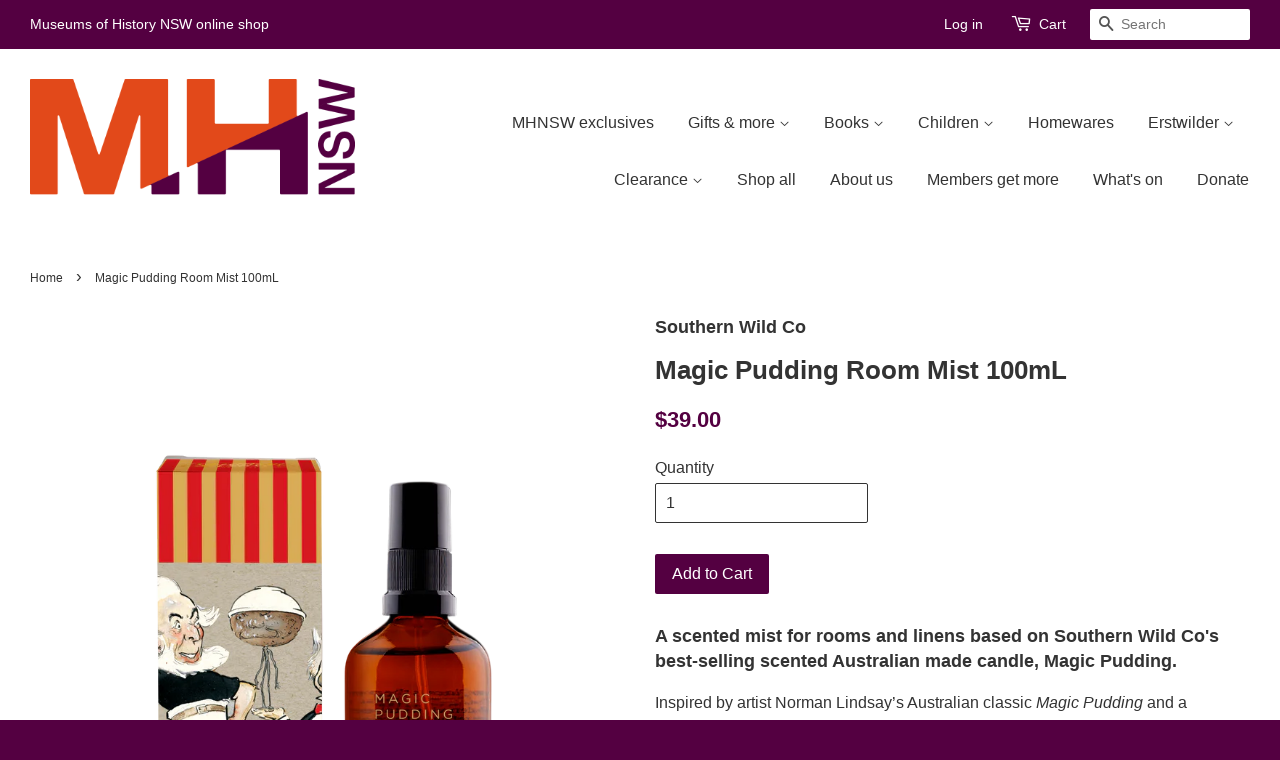

--- FILE ---
content_type: text/html; charset=utf-8
request_url: https://shop.mhnsw.au/products/magic-pudding-room-mist-100ml
body_size: 16028
content:
<!doctype html>
<!--[if lt IE 7]><html class="no-js lt-ie9 lt-ie8 lt-ie7" lang="en"> <![endif]-->
<!--[if IE 7]><html class="no-js lt-ie9 lt-ie8" lang="en"> <![endif]-->
<!--[if IE 8]><html class="no-js lt-ie9" lang="en"> <![endif]-->
<!--[if IE 9 ]><html class="ie9 no-js"> <![endif]-->
<!--[if (gt IE 9)|!(IE)]><!--> <html class="no-js"> <!--<![endif]-->
<head>
  <meta name="google-site-verification" content="e8RFgqRsXs47AZPRWEQkoc6AfCtMhF9p54qxGF0NxQo" />

  <!-- Basic page needs ================================================== -->
  <meta charset="utf-8">
  <meta http-equiv="X-UA-Compatible" content="IE=edge,chrome=1">

  
  <link rel="shortcut icon" href="//shop.mhnsw.au/cdn/shop/t/3/assets/favicon.png?v=117344758182152745121669070589" type="image/png" />
  

  <!-- Title and description ================================================== -->
  <title>
  Magic Pudding Room Mist 100mL &ndash; Museums of History NSW
  </title>

  
  <meta name="description" content="A scented mist for rooms and linens based on Southern Wild Co&#39;s best-selling scented Australian made candle, Magic Pudding. Inspired by artist Norman Lindsay’s Australian classic Magic Pudding and a celebration of the comforting fragrance of the heart of the home – the kitchen! Magic Pudding room mist is reminiscent of">
  

  <!-- Social meta ================================================== -->
  

  <meta property="og:type" content="product">
  <meta property="og:title" content="Magic Pudding Room Mist 100mL">
  <meta property="og:url" content="https://shop.mhnsw.au/products/magic-pudding-room-mist-100ml">
  
  <meta property="og:image" content="http://shop.mhnsw.au/cdn/shop/products/Southern_Wild_Co_Magic_Pudding_Room_Mist_100mL_grande.jpg?v=1758606663">
  <meta property="og:image:secure_url" content="https://shop.mhnsw.au/cdn/shop/products/Southern_Wild_Co_Magic_Pudding_Room_Mist_100mL_grande.jpg?v=1758606663">
  
  <meta property="og:image" content="http://shop.mhnsw.au/cdn/shop/products/Southern-wild-co-magic-pudding-room-mist_100mL_grande.png?v=1664434175">
  <meta property="og:image:secure_url" content="https://shop.mhnsw.au/cdn/shop/products/Southern-wild-co-magic-pudding-room-mist_100mL_grande.png?v=1664434175">
  
  <meta property="og:image" content="http://shop.mhnsw.au/cdn/shop/products/Magic-pudding-room-mist-4_grande.png?v=1664434179">
  <meta property="og:image:secure_url" content="https://shop.mhnsw.au/cdn/shop/products/Magic-pudding-room-mist-4_grande.png?v=1664434179">
  
  <meta property="og:price:amount" content="39.00">
  <meta property="og:price:currency" content="AUD">


  <meta property="og:description" content="A scented mist for rooms and linens based on Southern Wild Co&#39;s best-selling scented Australian made candle, Magic Pudding. Inspired by artist Norman Lindsay’s Australian classic Magic Pudding and a celebration of the comforting fragrance of the heart of the home – the kitchen! Magic Pudding room mist is reminiscent of">

<meta property="og:site_name" content="Museums of History NSW">



<meta name="twitter:card" content="summary">




  <meta name="twitter:title" content="Magic Pudding Room Mist 100mL">
  <meta name="twitter:description" content="A scented mist for rooms and linens based on Southern Wild Co&#39;s best-selling scented Australian made candle, Magic Pudding. Inspired by artist Norman Lindsay’s Australian classic Magic Pudding and a celebration of the comforting fragrance of the heart of the home – the kitchen! Magic Pudding room mist is reminiscent of warm">
  <meta name="twitter:image" content="https://shop.mhnsw.au/cdn/shop/products/Southern_Wild_Co_Magic_Pudding_Room_Mist_100mL_medium.jpg?v=1758606663">
  <meta name="twitter:image:width" content="240">
  <meta name="twitter:image:height" content="240">



  <!-- Helpers ================================================== -->
  <link rel="canonical" href="https://shop.mhnsw.au/products/magic-pudding-room-mist-100ml">
  <meta name="viewport" content="width=device-width,initial-scale=1">
  <meta name="theme-color" content="#540041">

  <!-- CSS ================================================== -->
  <link href="//shop.mhnsw.au/cdn/shop/t/3/assets/timber.scss.css?v=16999673082734542591750836181" rel="stylesheet" type="text/css" media="all" />
  <link href="//shop.mhnsw.au/cdn/shop/t/3/assets/theme.scss.css?v=177967353799141955461750836182" rel="stylesheet" type="text/css" media="all" />

  




  <!-- Header hook for plugins ================================================== -->
  <script>window.performance && window.performance.mark && window.performance.mark('shopify.content_for_header.start');</script><meta name="facebook-domain-verification" content="971rupt6d3pjegox8pwpbkgoxj3f4c">
<meta id="shopify-digital-wallet" name="shopify-digital-wallet" content="/9556464/digital_wallets/dialog">
<link rel="alternate" type="application/json+oembed" href="https://shop.mhnsw.au/products/magic-pudding-room-mist-100ml.oembed">
<script async="async" src="/checkouts/internal/preloads.js?locale=en-AU"></script>
<script id="shopify-features" type="application/json">{"accessToken":"61e7945b7af8b6981d26d19d96bce0a4","betas":["rich-media-storefront-analytics"],"domain":"shop.mhnsw.au","predictiveSearch":true,"shopId":9556464,"locale":"en"}</script>
<script>var Shopify = Shopify || {};
Shopify.shop = "sydney-living-museums.myshopify.com";
Shopify.locale = "en";
Shopify.currency = {"active":"AUD","rate":"1.0"};
Shopify.country = "AU";
Shopify.theme = {"name":"Minimal","id":64578947,"schema_name":null,"schema_version":null,"theme_store_id":380,"role":"main"};
Shopify.theme.handle = "null";
Shopify.theme.style = {"id":null,"handle":null};
Shopify.cdnHost = "shop.mhnsw.au/cdn";
Shopify.routes = Shopify.routes || {};
Shopify.routes.root = "/";</script>
<script type="module">!function(o){(o.Shopify=o.Shopify||{}).modules=!0}(window);</script>
<script>!function(o){function n(){var o=[];function n(){o.push(Array.prototype.slice.apply(arguments))}return n.q=o,n}var t=o.Shopify=o.Shopify||{};t.loadFeatures=n(),t.autoloadFeatures=n()}(window);</script>
<script id="shop-js-analytics" type="application/json">{"pageType":"product"}</script>
<script defer="defer" async type="module" src="//shop.mhnsw.au/cdn/shopifycloud/shop-js/modules/v2/client.init-shop-cart-sync_BT-GjEfc.en.esm.js"></script>
<script defer="defer" async type="module" src="//shop.mhnsw.au/cdn/shopifycloud/shop-js/modules/v2/chunk.common_D58fp_Oc.esm.js"></script>
<script defer="defer" async type="module" src="//shop.mhnsw.au/cdn/shopifycloud/shop-js/modules/v2/chunk.modal_xMitdFEc.esm.js"></script>
<script type="module">
  await import("//shop.mhnsw.au/cdn/shopifycloud/shop-js/modules/v2/client.init-shop-cart-sync_BT-GjEfc.en.esm.js");
await import("//shop.mhnsw.au/cdn/shopifycloud/shop-js/modules/v2/chunk.common_D58fp_Oc.esm.js");
await import("//shop.mhnsw.au/cdn/shopifycloud/shop-js/modules/v2/chunk.modal_xMitdFEc.esm.js");

  window.Shopify.SignInWithShop?.initShopCartSync?.({"fedCMEnabled":true,"windoidEnabled":true});

</script>
<script id="__st">var __st={"a":9556464,"offset":39600,"reqid":"984e747f-0e57-4461-8a02-e522933e5ec8-1769104412","pageurl":"shop.mhnsw.au\/products\/magic-pudding-room-mist-100ml","u":"adb0f83c1977","p":"product","rtyp":"product","rid":7008773865553};</script>
<script>window.ShopifyPaypalV4VisibilityTracking = true;</script>
<script id="captcha-bootstrap">!function(){'use strict';const t='contact',e='account',n='new_comment',o=[[t,t],['blogs',n],['comments',n],[t,'customer']],c=[[e,'customer_login'],[e,'guest_login'],[e,'recover_customer_password'],[e,'create_customer']],r=t=>t.map((([t,e])=>`form[action*='/${t}']:not([data-nocaptcha='true']) input[name='form_type'][value='${e}']`)).join(','),a=t=>()=>t?[...document.querySelectorAll(t)].map((t=>t.form)):[];function s(){const t=[...o],e=r(t);return a(e)}const i='password',u='form_key',d=['recaptcha-v3-token','g-recaptcha-response','h-captcha-response',i],f=()=>{try{return window.sessionStorage}catch{return}},m='__shopify_v',_=t=>t.elements[u];function p(t,e,n=!1){try{const o=window.sessionStorage,c=JSON.parse(o.getItem(e)),{data:r}=function(t){const{data:e,action:n}=t;return t[m]||n?{data:e,action:n}:{data:t,action:n}}(c);for(const[e,n]of Object.entries(r))t.elements[e]&&(t.elements[e].value=n);n&&o.removeItem(e)}catch(o){console.error('form repopulation failed',{error:o})}}const l='form_type',E='cptcha';function T(t){t.dataset[E]=!0}const w=window,h=w.document,L='Shopify',v='ce_forms',y='captcha';let A=!1;((t,e)=>{const n=(g='f06e6c50-85a8-45c8-87d0-21a2b65856fe',I='https://cdn.shopify.com/shopifycloud/storefront-forms-hcaptcha/ce_storefront_forms_captcha_hcaptcha.v1.5.2.iife.js',D={infoText:'Protected by hCaptcha',privacyText:'Privacy',termsText:'Terms'},(t,e,n)=>{const o=w[L][v],c=o.bindForm;if(c)return c(t,g,e,D).then(n);var r;o.q.push([[t,g,e,D],n]),r=I,A||(h.body.append(Object.assign(h.createElement('script'),{id:'captcha-provider',async:!0,src:r})),A=!0)});var g,I,D;w[L]=w[L]||{},w[L][v]=w[L][v]||{},w[L][v].q=[],w[L][y]=w[L][y]||{},w[L][y].protect=function(t,e){n(t,void 0,e),T(t)},Object.freeze(w[L][y]),function(t,e,n,w,h,L){const[v,y,A,g]=function(t,e,n){const i=e?o:[],u=t?c:[],d=[...i,...u],f=r(d),m=r(i),_=r(d.filter((([t,e])=>n.includes(e))));return[a(f),a(m),a(_),s()]}(w,h,L),I=t=>{const e=t.target;return e instanceof HTMLFormElement?e:e&&e.form},D=t=>v().includes(t);t.addEventListener('submit',(t=>{const e=I(t);if(!e)return;const n=D(e)&&!e.dataset.hcaptchaBound&&!e.dataset.recaptchaBound,o=_(e),c=g().includes(e)&&(!o||!o.value);(n||c)&&t.preventDefault(),c&&!n&&(function(t){try{if(!f())return;!function(t){const e=f();if(!e)return;const n=_(t);if(!n)return;const o=n.value;o&&e.removeItem(o)}(t);const e=Array.from(Array(32),(()=>Math.random().toString(36)[2])).join('');!function(t,e){_(t)||t.append(Object.assign(document.createElement('input'),{type:'hidden',name:u})),t.elements[u].value=e}(t,e),function(t,e){const n=f();if(!n)return;const o=[...t.querySelectorAll(`input[type='${i}']`)].map((({name:t})=>t)),c=[...d,...o],r={};for(const[a,s]of new FormData(t).entries())c.includes(a)||(r[a]=s);n.setItem(e,JSON.stringify({[m]:1,action:t.action,data:r}))}(t,e)}catch(e){console.error('failed to persist form',e)}}(e),e.submit())}));const S=(t,e)=>{t&&!t.dataset[E]&&(n(t,e.some((e=>e===t))),T(t))};for(const o of['focusin','change'])t.addEventListener(o,(t=>{const e=I(t);D(e)&&S(e,y())}));const B=e.get('form_key'),M=e.get(l),P=B&&M;t.addEventListener('DOMContentLoaded',(()=>{const t=y();if(P)for(const e of t)e.elements[l].value===M&&p(e,B);[...new Set([...A(),...v().filter((t=>'true'===t.dataset.shopifyCaptcha))])].forEach((e=>S(e,t)))}))}(h,new URLSearchParams(w.location.search),n,t,e,['guest_login'])})(!0,!0)}();</script>
<script integrity="sha256-4kQ18oKyAcykRKYeNunJcIwy7WH5gtpwJnB7kiuLZ1E=" data-source-attribution="shopify.loadfeatures" defer="defer" src="//shop.mhnsw.au/cdn/shopifycloud/storefront/assets/storefront/load_feature-a0a9edcb.js" crossorigin="anonymous"></script>
<script data-source-attribution="shopify.dynamic_checkout.dynamic.init">var Shopify=Shopify||{};Shopify.PaymentButton=Shopify.PaymentButton||{isStorefrontPortableWallets:!0,init:function(){window.Shopify.PaymentButton.init=function(){};var t=document.createElement("script");t.src="https://shop.mhnsw.au/cdn/shopifycloud/portable-wallets/latest/portable-wallets.en.js",t.type="module",document.head.appendChild(t)}};
</script>
<script data-source-attribution="shopify.dynamic_checkout.buyer_consent">
  function portableWalletsHideBuyerConsent(e){var t=document.getElementById("shopify-buyer-consent"),n=document.getElementById("shopify-subscription-policy-button");t&&n&&(t.classList.add("hidden"),t.setAttribute("aria-hidden","true"),n.removeEventListener("click",e))}function portableWalletsShowBuyerConsent(e){var t=document.getElementById("shopify-buyer-consent"),n=document.getElementById("shopify-subscription-policy-button");t&&n&&(t.classList.remove("hidden"),t.removeAttribute("aria-hidden"),n.addEventListener("click",e))}window.Shopify?.PaymentButton&&(window.Shopify.PaymentButton.hideBuyerConsent=portableWalletsHideBuyerConsent,window.Shopify.PaymentButton.showBuyerConsent=portableWalletsShowBuyerConsent);
</script>
<script data-source-attribution="shopify.dynamic_checkout.cart.bootstrap">document.addEventListener("DOMContentLoaded",(function(){function t(){return document.querySelector("shopify-accelerated-checkout-cart, shopify-accelerated-checkout")}if(t())Shopify.PaymentButton.init();else{new MutationObserver((function(e,n){t()&&(Shopify.PaymentButton.init(),n.disconnect())})).observe(document.body,{childList:!0,subtree:!0})}}));
</script>

<script>window.performance && window.performance.mark && window.performance.mark('shopify.content_for_header.end');</script>

  

<!--[if lt IE 9]>
<script src="//cdnjs.cloudflare.com/ajax/libs/html5shiv/3.7.2/html5shiv.min.js" type="text/javascript"></script>
<script src="//shop.mhnsw.au/cdn/shop/t/3/assets/respond.min.js?v=52248677837542619231442991238" type="text/javascript"></script>
<link href="//shop.mhnsw.au/cdn/shop/t/3/assets/respond-proxy.html" id="respond-proxy" rel="respond-proxy" />
<link href="//shop.mhnsw.au/search?q=3fee484d9565bb45d94a522cb5c37b75" id="respond-redirect" rel="respond-redirect" />
<script src="//shop.mhnsw.au/search?q=3fee484d9565bb45d94a522cb5c37b75" type="text/javascript"></script>
<![endif]-->



  <script src="//ajax.googleapis.com/ajax/libs/jquery/1.11.0/jquery.min.js" type="text/javascript"></script>
  <script src="//shop.mhnsw.au/cdn/shop/t/3/assets/modernizr.min.js?v=26620055551102246001442991238" type="text/javascript"></script>

  
  

<link href="https://monorail-edge.shopifysvc.com" rel="dns-prefetch">
<script>(function(){if ("sendBeacon" in navigator && "performance" in window) {try {var session_token_from_headers = performance.getEntriesByType('navigation')[0].serverTiming.find(x => x.name == '_s').description;} catch {var session_token_from_headers = undefined;}var session_cookie_matches = document.cookie.match(/_shopify_s=([^;]*)/);var session_token_from_cookie = session_cookie_matches && session_cookie_matches.length === 2 ? session_cookie_matches[1] : "";var session_token = session_token_from_headers || session_token_from_cookie || "";function handle_abandonment_event(e) {var entries = performance.getEntries().filter(function(entry) {return /monorail-edge.shopifysvc.com/.test(entry.name);});if (!window.abandonment_tracked && entries.length === 0) {window.abandonment_tracked = true;var currentMs = Date.now();var navigation_start = performance.timing.navigationStart;var payload = {shop_id: 9556464,url: window.location.href,navigation_start,duration: currentMs - navigation_start,session_token,page_type: "product"};window.navigator.sendBeacon("https://monorail-edge.shopifysvc.com/v1/produce", JSON.stringify({schema_id: "online_store_buyer_site_abandonment/1.1",payload: payload,metadata: {event_created_at_ms: currentMs,event_sent_at_ms: currentMs}}));}}window.addEventListener('pagehide', handle_abandonment_event);}}());</script>
<script id="web-pixels-manager-setup">(function e(e,d,r,n,o){if(void 0===o&&(o={}),!Boolean(null===(a=null===(i=window.Shopify)||void 0===i?void 0:i.analytics)||void 0===a?void 0:a.replayQueue)){var i,a;window.Shopify=window.Shopify||{};var t=window.Shopify;t.analytics=t.analytics||{};var s=t.analytics;s.replayQueue=[],s.publish=function(e,d,r){return s.replayQueue.push([e,d,r]),!0};try{self.performance.mark("wpm:start")}catch(e){}var l=function(){var e={modern:/Edge?\/(1{2}[4-9]|1[2-9]\d|[2-9]\d{2}|\d{4,})\.\d+(\.\d+|)|Firefox\/(1{2}[4-9]|1[2-9]\d|[2-9]\d{2}|\d{4,})\.\d+(\.\d+|)|Chrom(ium|e)\/(9{2}|\d{3,})\.\d+(\.\d+|)|(Maci|X1{2}).+ Version\/(15\.\d+|(1[6-9]|[2-9]\d|\d{3,})\.\d+)([,.]\d+|)( \(\w+\)|)( Mobile\/\w+|) Safari\/|Chrome.+OPR\/(9{2}|\d{3,})\.\d+\.\d+|(CPU[ +]OS|iPhone[ +]OS|CPU[ +]iPhone|CPU IPhone OS|CPU iPad OS)[ +]+(15[._]\d+|(1[6-9]|[2-9]\d|\d{3,})[._]\d+)([._]\d+|)|Android:?[ /-](13[3-9]|1[4-9]\d|[2-9]\d{2}|\d{4,})(\.\d+|)(\.\d+|)|Android.+Firefox\/(13[5-9]|1[4-9]\d|[2-9]\d{2}|\d{4,})\.\d+(\.\d+|)|Android.+Chrom(ium|e)\/(13[3-9]|1[4-9]\d|[2-9]\d{2}|\d{4,})\.\d+(\.\d+|)|SamsungBrowser\/([2-9]\d|\d{3,})\.\d+/,legacy:/Edge?\/(1[6-9]|[2-9]\d|\d{3,})\.\d+(\.\d+|)|Firefox\/(5[4-9]|[6-9]\d|\d{3,})\.\d+(\.\d+|)|Chrom(ium|e)\/(5[1-9]|[6-9]\d|\d{3,})\.\d+(\.\d+|)([\d.]+$|.*Safari\/(?![\d.]+ Edge\/[\d.]+$))|(Maci|X1{2}).+ Version\/(10\.\d+|(1[1-9]|[2-9]\d|\d{3,})\.\d+)([,.]\d+|)( \(\w+\)|)( Mobile\/\w+|) Safari\/|Chrome.+OPR\/(3[89]|[4-9]\d|\d{3,})\.\d+\.\d+|(CPU[ +]OS|iPhone[ +]OS|CPU[ +]iPhone|CPU IPhone OS|CPU iPad OS)[ +]+(10[._]\d+|(1[1-9]|[2-9]\d|\d{3,})[._]\d+)([._]\d+|)|Android:?[ /-](13[3-9]|1[4-9]\d|[2-9]\d{2}|\d{4,})(\.\d+|)(\.\d+|)|Mobile Safari.+OPR\/([89]\d|\d{3,})\.\d+\.\d+|Android.+Firefox\/(13[5-9]|1[4-9]\d|[2-9]\d{2}|\d{4,})\.\d+(\.\d+|)|Android.+Chrom(ium|e)\/(13[3-9]|1[4-9]\d|[2-9]\d{2}|\d{4,})\.\d+(\.\d+|)|Android.+(UC? ?Browser|UCWEB|U3)[ /]?(15\.([5-9]|\d{2,})|(1[6-9]|[2-9]\d|\d{3,})\.\d+)\.\d+|SamsungBrowser\/(5\.\d+|([6-9]|\d{2,})\.\d+)|Android.+MQ{2}Browser\/(14(\.(9|\d{2,})|)|(1[5-9]|[2-9]\d|\d{3,})(\.\d+|))(\.\d+|)|K[Aa][Ii]OS\/(3\.\d+|([4-9]|\d{2,})\.\d+)(\.\d+|)/},d=e.modern,r=e.legacy,n=navigator.userAgent;return n.match(d)?"modern":n.match(r)?"legacy":"unknown"}(),u="modern"===l?"modern":"legacy",c=(null!=n?n:{modern:"",legacy:""})[u],f=function(e){return[e.baseUrl,"/wpm","/b",e.hashVersion,"modern"===e.buildTarget?"m":"l",".js"].join("")}({baseUrl:d,hashVersion:r,buildTarget:u}),m=function(e){var d=e.version,r=e.bundleTarget,n=e.surface,o=e.pageUrl,i=e.monorailEndpoint;return{emit:function(e){var a=e.status,t=e.errorMsg,s=(new Date).getTime(),l=JSON.stringify({metadata:{event_sent_at_ms:s},events:[{schema_id:"web_pixels_manager_load/3.1",payload:{version:d,bundle_target:r,page_url:o,status:a,surface:n,error_msg:t},metadata:{event_created_at_ms:s}}]});if(!i)return console&&console.warn&&console.warn("[Web Pixels Manager] No Monorail endpoint provided, skipping logging."),!1;try{return self.navigator.sendBeacon.bind(self.navigator)(i,l)}catch(e){}var u=new XMLHttpRequest;try{return u.open("POST",i,!0),u.setRequestHeader("Content-Type","text/plain"),u.send(l),!0}catch(e){return console&&console.warn&&console.warn("[Web Pixels Manager] Got an unhandled error while logging to Monorail."),!1}}}}({version:r,bundleTarget:l,surface:e.surface,pageUrl:self.location.href,monorailEndpoint:e.monorailEndpoint});try{o.browserTarget=l,function(e){var d=e.src,r=e.async,n=void 0===r||r,o=e.onload,i=e.onerror,a=e.sri,t=e.scriptDataAttributes,s=void 0===t?{}:t,l=document.createElement("script"),u=document.querySelector("head"),c=document.querySelector("body");if(l.async=n,l.src=d,a&&(l.integrity=a,l.crossOrigin="anonymous"),s)for(var f in s)if(Object.prototype.hasOwnProperty.call(s,f))try{l.dataset[f]=s[f]}catch(e){}if(o&&l.addEventListener("load",o),i&&l.addEventListener("error",i),u)u.appendChild(l);else{if(!c)throw new Error("Did not find a head or body element to append the script");c.appendChild(l)}}({src:f,async:!0,onload:function(){if(!function(){var e,d;return Boolean(null===(d=null===(e=window.Shopify)||void 0===e?void 0:e.analytics)||void 0===d?void 0:d.initialized)}()){var d=window.webPixelsManager.init(e)||void 0;if(d){var r=window.Shopify.analytics;r.replayQueue.forEach((function(e){var r=e[0],n=e[1],o=e[2];d.publishCustomEvent(r,n,o)})),r.replayQueue=[],r.publish=d.publishCustomEvent,r.visitor=d.visitor,r.initialized=!0}}},onerror:function(){return m.emit({status:"failed",errorMsg:"".concat(f," has failed to load")})},sri:function(e){var d=/^sha384-[A-Za-z0-9+/=]+$/;return"string"==typeof e&&d.test(e)}(c)?c:"",scriptDataAttributes:o}),m.emit({status:"loading"})}catch(e){m.emit({status:"failed",errorMsg:(null==e?void 0:e.message)||"Unknown error"})}}})({shopId: 9556464,storefrontBaseUrl: "https://shop.mhnsw.au",extensionsBaseUrl: "https://extensions.shopifycdn.com/cdn/shopifycloud/web-pixels-manager",monorailEndpoint: "https://monorail-edge.shopifysvc.com/unstable/produce_batch",surface: "storefront-renderer",enabledBetaFlags: ["2dca8a86"],webPixelsConfigList: [{"id":"387842129","configuration":"{\"config\":\"{\\\"pixel_id\\\":\\\"G-HWRVMMD8E9\\\",\\\"gtag_events\\\":[{\\\"type\\\":\\\"purchase\\\",\\\"action_label\\\":\\\"G-HWRVMMD8E9\\\"},{\\\"type\\\":\\\"page_view\\\",\\\"action_label\\\":\\\"G-HWRVMMD8E9\\\"},{\\\"type\\\":\\\"view_item\\\",\\\"action_label\\\":\\\"G-HWRVMMD8E9\\\"},{\\\"type\\\":\\\"search\\\",\\\"action_label\\\":\\\"G-HWRVMMD8E9\\\"},{\\\"type\\\":\\\"add_to_cart\\\",\\\"action_label\\\":\\\"G-HWRVMMD8E9\\\"},{\\\"type\\\":\\\"begin_checkout\\\",\\\"action_label\\\":\\\"G-HWRVMMD8E9\\\"},{\\\"type\\\":\\\"add_payment_info\\\",\\\"action_label\\\":\\\"G-HWRVMMD8E9\\\"}],\\\"enable_monitoring_mode\\\":false}\"}","eventPayloadVersion":"v1","runtimeContext":"OPEN","scriptVersion":"b2a88bafab3e21179ed38636efcd8a93","type":"APP","apiClientId":1780363,"privacyPurposes":[],"dataSharingAdjustments":{"protectedCustomerApprovalScopes":["read_customer_address","read_customer_email","read_customer_name","read_customer_personal_data","read_customer_phone"]}},{"id":"shopify-app-pixel","configuration":"{}","eventPayloadVersion":"v1","runtimeContext":"STRICT","scriptVersion":"0450","apiClientId":"shopify-pixel","type":"APP","privacyPurposes":["ANALYTICS","MARKETING"]},{"id":"shopify-custom-pixel","eventPayloadVersion":"v1","runtimeContext":"LAX","scriptVersion":"0450","apiClientId":"shopify-pixel","type":"CUSTOM","privacyPurposes":["ANALYTICS","MARKETING"]}],isMerchantRequest: false,initData: {"shop":{"name":"Museums of History NSW","paymentSettings":{"currencyCode":"AUD"},"myshopifyDomain":"sydney-living-museums.myshopify.com","countryCode":"AU","storefrontUrl":"https:\/\/shop.mhnsw.au"},"customer":null,"cart":null,"checkout":null,"productVariants":[{"price":{"amount":39.0,"currencyCode":"AUD"},"product":{"title":"Magic Pudding Room Mist 100mL","vendor":"Southern Wild Co","id":"7008773865553","untranslatedTitle":"Magic Pudding Room Mist 100mL","url":"\/products\/magic-pudding-room-mist-100ml","type":"Toiletries \u0026 Grooming"},"id":"40178250514513","image":{"src":"\/\/shop.mhnsw.au\/cdn\/shop\/products\/Southern_Wild_Co_Magic_Pudding_Room_Mist_100mL.jpg?v=1758606663"},"sku":"9355818000140","title":"Default Title","untranslatedTitle":"Default Title"}],"purchasingCompany":null},},"https://shop.mhnsw.au/cdn","fcfee988w5aeb613cpc8e4bc33m6693e112",{"modern":"","legacy":""},{"shopId":"9556464","storefrontBaseUrl":"https:\/\/shop.mhnsw.au","extensionBaseUrl":"https:\/\/extensions.shopifycdn.com\/cdn\/shopifycloud\/web-pixels-manager","surface":"storefront-renderer","enabledBetaFlags":"[\"2dca8a86\"]","isMerchantRequest":"false","hashVersion":"fcfee988w5aeb613cpc8e4bc33m6693e112","publish":"custom","events":"[[\"page_viewed\",{}],[\"product_viewed\",{\"productVariant\":{\"price\":{\"amount\":39.0,\"currencyCode\":\"AUD\"},\"product\":{\"title\":\"Magic Pudding Room Mist 100mL\",\"vendor\":\"Southern Wild Co\",\"id\":\"7008773865553\",\"untranslatedTitle\":\"Magic Pudding Room Mist 100mL\",\"url\":\"\/products\/magic-pudding-room-mist-100ml\",\"type\":\"Toiletries \u0026 Grooming\"},\"id\":\"40178250514513\",\"image\":{\"src\":\"\/\/shop.mhnsw.au\/cdn\/shop\/products\/Southern_Wild_Co_Magic_Pudding_Room_Mist_100mL.jpg?v=1758606663\"},\"sku\":\"9355818000140\",\"title\":\"Default Title\",\"untranslatedTitle\":\"Default Title\"}}]]"});</script><script>
  window.ShopifyAnalytics = window.ShopifyAnalytics || {};
  window.ShopifyAnalytics.meta = window.ShopifyAnalytics.meta || {};
  window.ShopifyAnalytics.meta.currency = 'AUD';
  var meta = {"product":{"id":7008773865553,"gid":"gid:\/\/shopify\/Product\/7008773865553","vendor":"Southern Wild Co","type":"Toiletries \u0026 Grooming","handle":"magic-pudding-room-mist-100ml","variants":[{"id":40178250514513,"price":3900,"name":"Magic Pudding Room Mist 100mL","public_title":null,"sku":"9355818000140"}],"remote":false},"page":{"pageType":"product","resourceType":"product","resourceId":7008773865553,"requestId":"984e747f-0e57-4461-8a02-e522933e5ec8-1769104412"}};
  for (var attr in meta) {
    window.ShopifyAnalytics.meta[attr] = meta[attr];
  }
</script>
<script class="analytics">
  (function () {
    var customDocumentWrite = function(content) {
      var jquery = null;

      if (window.jQuery) {
        jquery = window.jQuery;
      } else if (window.Checkout && window.Checkout.$) {
        jquery = window.Checkout.$;
      }

      if (jquery) {
        jquery('body').append(content);
      }
    };

    var hasLoggedConversion = function(token) {
      if (token) {
        return document.cookie.indexOf('loggedConversion=' + token) !== -1;
      }
      return false;
    }

    var setCookieIfConversion = function(token) {
      if (token) {
        var twoMonthsFromNow = new Date(Date.now());
        twoMonthsFromNow.setMonth(twoMonthsFromNow.getMonth() + 2);

        document.cookie = 'loggedConversion=' + token + '; expires=' + twoMonthsFromNow;
      }
    }

    var trekkie = window.ShopifyAnalytics.lib = window.trekkie = window.trekkie || [];
    if (trekkie.integrations) {
      return;
    }
    trekkie.methods = [
      'identify',
      'page',
      'ready',
      'track',
      'trackForm',
      'trackLink'
    ];
    trekkie.factory = function(method) {
      return function() {
        var args = Array.prototype.slice.call(arguments);
        args.unshift(method);
        trekkie.push(args);
        return trekkie;
      };
    };
    for (var i = 0; i < trekkie.methods.length; i++) {
      var key = trekkie.methods[i];
      trekkie[key] = trekkie.factory(key);
    }
    trekkie.load = function(config) {
      trekkie.config = config || {};
      trekkie.config.initialDocumentCookie = document.cookie;
      var first = document.getElementsByTagName('script')[0];
      var script = document.createElement('script');
      script.type = 'text/javascript';
      script.onerror = function(e) {
        var scriptFallback = document.createElement('script');
        scriptFallback.type = 'text/javascript';
        scriptFallback.onerror = function(error) {
                var Monorail = {
      produce: function produce(monorailDomain, schemaId, payload) {
        var currentMs = new Date().getTime();
        var event = {
          schema_id: schemaId,
          payload: payload,
          metadata: {
            event_created_at_ms: currentMs,
            event_sent_at_ms: currentMs
          }
        };
        return Monorail.sendRequest("https://" + monorailDomain + "/v1/produce", JSON.stringify(event));
      },
      sendRequest: function sendRequest(endpointUrl, payload) {
        // Try the sendBeacon API
        if (window && window.navigator && typeof window.navigator.sendBeacon === 'function' && typeof window.Blob === 'function' && !Monorail.isIos12()) {
          var blobData = new window.Blob([payload], {
            type: 'text/plain'
          });

          if (window.navigator.sendBeacon(endpointUrl, blobData)) {
            return true;
          } // sendBeacon was not successful

        } // XHR beacon

        var xhr = new XMLHttpRequest();

        try {
          xhr.open('POST', endpointUrl);
          xhr.setRequestHeader('Content-Type', 'text/plain');
          xhr.send(payload);
        } catch (e) {
          console.log(e);
        }

        return false;
      },
      isIos12: function isIos12() {
        return window.navigator.userAgent.lastIndexOf('iPhone; CPU iPhone OS 12_') !== -1 || window.navigator.userAgent.lastIndexOf('iPad; CPU OS 12_') !== -1;
      }
    };
    Monorail.produce('monorail-edge.shopifysvc.com',
      'trekkie_storefront_load_errors/1.1',
      {shop_id: 9556464,
      theme_id: 64578947,
      app_name: "storefront",
      context_url: window.location.href,
      source_url: "//shop.mhnsw.au/cdn/s/trekkie.storefront.46a754ac07d08c656eb845cfbf513dd9a18d4ced.min.js"});

        };
        scriptFallback.async = true;
        scriptFallback.src = '//shop.mhnsw.au/cdn/s/trekkie.storefront.46a754ac07d08c656eb845cfbf513dd9a18d4ced.min.js';
        first.parentNode.insertBefore(scriptFallback, first);
      };
      script.async = true;
      script.src = '//shop.mhnsw.au/cdn/s/trekkie.storefront.46a754ac07d08c656eb845cfbf513dd9a18d4ced.min.js';
      first.parentNode.insertBefore(script, first);
    };
    trekkie.load(
      {"Trekkie":{"appName":"storefront","development":false,"defaultAttributes":{"shopId":9556464,"isMerchantRequest":null,"themeId":64578947,"themeCityHash":"18217581373863995152","contentLanguage":"en","currency":"AUD","eventMetadataId":"06b3e0be-2ca0-4e81-93e4-fa51cbf25c2b"},"isServerSideCookieWritingEnabled":true,"monorailRegion":"shop_domain","enabledBetaFlags":["65f19447"]},"Session Attribution":{},"S2S":{"facebookCapiEnabled":false,"source":"trekkie-storefront-renderer","apiClientId":580111}}
    );

    var loaded = false;
    trekkie.ready(function() {
      if (loaded) return;
      loaded = true;

      window.ShopifyAnalytics.lib = window.trekkie;

      var originalDocumentWrite = document.write;
      document.write = customDocumentWrite;
      try { window.ShopifyAnalytics.merchantGoogleAnalytics.call(this); } catch(error) {};
      document.write = originalDocumentWrite;

      window.ShopifyAnalytics.lib.page(null,{"pageType":"product","resourceType":"product","resourceId":7008773865553,"requestId":"984e747f-0e57-4461-8a02-e522933e5ec8-1769104412","shopifyEmitted":true});

      var match = window.location.pathname.match(/checkouts\/(.+)\/(thank_you|post_purchase)/)
      var token = match? match[1]: undefined;
      if (!hasLoggedConversion(token)) {
        setCookieIfConversion(token);
        window.ShopifyAnalytics.lib.track("Viewed Product",{"currency":"AUD","variantId":40178250514513,"productId":7008773865553,"productGid":"gid:\/\/shopify\/Product\/7008773865553","name":"Magic Pudding Room Mist 100mL","price":"39.00","sku":"9355818000140","brand":"Southern Wild Co","variant":null,"category":"Toiletries \u0026 Grooming","nonInteraction":true,"remote":false},undefined,undefined,{"shopifyEmitted":true});
      window.ShopifyAnalytics.lib.track("monorail:\/\/trekkie_storefront_viewed_product\/1.1",{"currency":"AUD","variantId":40178250514513,"productId":7008773865553,"productGid":"gid:\/\/shopify\/Product\/7008773865553","name":"Magic Pudding Room Mist 100mL","price":"39.00","sku":"9355818000140","brand":"Southern Wild Co","variant":null,"category":"Toiletries \u0026 Grooming","nonInteraction":true,"remote":false,"referer":"https:\/\/shop.mhnsw.au\/products\/magic-pudding-room-mist-100ml"});
      }
    });


        var eventsListenerScript = document.createElement('script');
        eventsListenerScript.async = true;
        eventsListenerScript.src = "//shop.mhnsw.au/cdn/shopifycloud/storefront/assets/shop_events_listener-3da45d37.js";
        document.getElementsByTagName('head')[0].appendChild(eventsListenerScript);

})();</script>
  <script>
  if (!window.ga || (window.ga && typeof window.ga !== 'function')) {
    window.ga = function ga() {
      (window.ga.q = window.ga.q || []).push(arguments);
      if (window.Shopify && window.Shopify.analytics && typeof window.Shopify.analytics.publish === 'function') {
        window.Shopify.analytics.publish("ga_stub_called", {}, {sendTo: "google_osp_migration"});
      }
      console.error("Shopify's Google Analytics stub called with:", Array.from(arguments), "\nSee https://help.shopify.com/manual/promoting-marketing/pixels/pixel-migration#google for more information.");
    };
    if (window.Shopify && window.Shopify.analytics && typeof window.Shopify.analytics.publish === 'function') {
      window.Shopify.analytics.publish("ga_stub_initialized", {}, {sendTo: "google_osp_migration"});
    }
  }
</script>
<script
  defer
  src="https://shop.mhnsw.au/cdn/shopifycloud/perf-kit/shopify-perf-kit-3.0.4.min.js"
  data-application="storefront-renderer"
  data-shop-id="9556464"
  data-render-region="gcp-us-central1"
  data-page-type="product"
  data-theme-instance-id="64578947"
  data-theme-name=""
  data-theme-version=""
  data-monorail-region="shop_domain"
  data-resource-timing-sampling-rate="10"
  data-shs="true"
  data-shs-beacon="true"
  data-shs-export-with-fetch="true"
  data-shs-logs-sample-rate="1"
  data-shs-beacon-endpoint="https://shop.mhnsw.au/api/collect"
></script>
</head>

<body id="magic-pudding-room-mist-100ml" class="template-product" >

  <div class="header-bar">
  <div class="wrapper medium-down--hide">
    <div class="post-large--display-table">

      <div class="header-bar__left post-large--display-table-cell">

        

        

        
          <div class="header-bar__module header-bar__message">
            Museums of History NSW online shop
          </div>
        

      </div>

      <div class="header-bar__right post-large--display-table-cell">

        
          <ul class="header-bar__module header-bar__module--list">
            
              <li>
                <a href="/account/login" id="customer_login_link">Log in</a>
              </li>
            
          </ul>
        

        <div class="header-bar__module">
          <span class="header-bar__sep" aria-hidden="true"></span>
          <a href="/cart" class="cart-page-link">
            <span class="icon icon-cart header-bar__cart-icon" aria-hidden="true"></span>
          </a>
        </div>

        <div class="header-bar__module">
          <a href="/cart" class="cart-page-link">
            Cart
            <span class="cart-count header-bar__cart-count hidden-count">0</span>
          </a>
        </div>

        
          
            <div class="header-bar__module header-bar__search">
              


  <form action="/search" method="get" class="header-bar__search-form clearfix" role="search">
    
    <button type="submit" class="btn icon-fallback-text header-bar__search-submit">
      <span class="icon icon-search" aria-hidden="true"></span>
      <span class="fallback-text">Search</span>
    </button>
    <input type="search" name="q" value="" aria-label="Search" class="header-bar__search-input" placeholder="Search">
  </form>


            </div>
          
        

      </div>
    </div>
  </div>
  <div class="wrapper post-large--hide">
    <button type="button" class="mobile-nav-trigger" id="MobileNavTrigger">
      <span class="icon icon-hamburger" aria-hidden="true"></span>
      Menu
    </button>
    <a href="/cart" class="cart-page-link mobile-cart-page-link">
      <span class="icon icon-cart header-bar__cart-icon" aria-hidden="true"></span>
      Cart <span class="cart-count hidden-count">0</span>
    </a>
  </div>
  <ul id="MobileNav" class="mobile-nav post-large--hide">
  
  
  
  <li class="mobile-nav__link" aria-haspopup="true">
    
      <a href="/collections/mhnsw-exclusives" class="mobile-nav">
        MHNSW exclusives
      </a>
    
  </li>
  
  
  <li class="mobile-nav__link" aria-haspopup="true">
    
      <a href="/collections/giftsandmore" class="mobile-nav__sublist-trigger">
        Gifts & more
        <span class="icon-fallback-text mobile-nav__sublist-expand">
  <span class="icon icon-plus" aria-hidden="true"></span>
  <span class="fallback-text">+</span>
</span>
<span class="icon-fallback-text mobile-nav__sublist-contract">
  <span class="icon icon-minus" aria-hidden="true"></span>
  <span class="fallback-text">-</span>
</span>
      </a>
      <ul class="mobile-nav__sublist">  
        
          <li class="mobile-nav__sublist-link">
            <a href="/collections/gifts-under-20">Gifts under $20</a>
          </li>
        
          <li class="mobile-nav__sublist-link">
            <a href="/collections/gifts-under-50">Gifts under $50</a>
          </li>
        
          <li class="mobile-nav__sublist-link">
            <a href="/collections/gifts-under-100">Gifts under $100</a>
          </li>
        
          <li class="mobile-nav__sublist-link">
            <a href="/collections/gifts-100-or-more">Gifts $100 or more</a>
          </li>
        
          <li class="mobile-nav__sublist-link">
            <a href="/collections/all-wrapped-up">All Wrapped Up</a>
          </li>
        
          <li class="mobile-nav__sublist-link">
            <a href="/collections/corban-blair">Corban & Blair</a>
          </li>
        
          <li class="mobile-nav__sublist-link">
            <a href="/collections/erstwilder">Erstwilder</a>
          </li>
        
          <li class="mobile-nav__sublist-link">
            <a href="https://shop.mhnsw.au/collections/eugy-3d-cardboard-models">EUGY</a>
          </li>
        
          <li class="mobile-nav__sublist-link">
            <a href="/collections/gifted-hands">Gifted Hands</a>
          </li>
        
          <li class="mobile-nav__sublist-link">
            <a href="/collections/greeting-cards">Greeting Cards</a>
          </li>
        
          <li class="mobile-nav__sublist-link">
            <a href="https://shop.mhnsw.au/collections/jigsaw-puzzles">Jigsaws</a>
          </li>
        
          <li class="mobile-nav__sublist-link">
            <a href="https://shop.mhnsw.au/collections/loqi">LOQI</a>
          </li>
        
          <li class="mobile-nav__sublist-link">
            <a href="https://shop.mhnsw.au/collections/moe-moe-design">Moe Moe Design</a>
          </li>
        
          <li class="mobile-nav__sublist-link">
            <a href="https://shop.mhnsw.au/collections/myrtle-moss">Myrtle & Moss</a>
          </li>
        
          <li class="mobile-nav__sublist-link">
            <a href="https://shop.mhnsw.au/collections/outer-island">Outer Island</a>
          </li>
        
          <li class="mobile-nav__sublist-link">
            <a href="https://shop.mhnsw.au/collections/southern-wild-co">Southern Wild Co</a>
          </li>
        
          <li class="mobile-nav__sublist-link">
            <a href="/collections/vixen-velvet">Vixen & Velvet</a>
          </li>
        
          <li class="mobile-nav__sublist-link">
            <a href="/collections/wilsonpayne">WilsonPayne</a>
          </li>
        
      </ul>
    
  </li>
  
  
  <li class="mobile-nav__link" aria-haspopup="true">
    
      <a href="/collections/books" class="mobile-nav__sublist-trigger">
        Books
        <span class="icon-fallback-text mobile-nav__sublist-expand">
  <span class="icon icon-plus" aria-hidden="true"></span>
  <span class="fallback-text">+</span>
</span>
<span class="icon-fallback-text mobile-nav__sublist-contract">
  <span class="icon icon-minus" aria-hidden="true"></span>
  <span class="fallback-text">-</span>
</span>
      </a>
      <ul class="mobile-nav__sublist">  
        
          <li class="mobile-nav__sublist-link">
            <a href="/collections/architecture">Architecture & Design</a>
          </li>
        
          <li class="mobile-nav__sublist-link">
            <a href="/collections/childrens-books">Children's Books</a>
          </li>
        
          <li class="mobile-nav__sublist-link">
            <a href="/collections/convict">Convict</a>
          </li>
        
          <li class="mobile-nav__sublist-link">
            <a href="/collections/crime-collection">Crime</a>
          </li>
        
          <li class="mobile-nav__sublist-link">
            <a href="/collections/indigenous">First Nations</a>
          </li>
        
          <li class="mobile-nav__sublist-link">
            <a href="/collections/food">Food</a>
          </li>
        
          <li class="mobile-nav__sublist-link">
            <a href="/collections/garden">Garden</a>
          </li>
        
          <li class="mobile-nav__sublist-link">
            <a href="/collections/australias-history">History</a>
          </li>
        
          <li class="mobile-nav__sublist-link">
            <a href="/collections/staycation">Travel</a>
          </li>
        
          <li class="mobile-nav__sublist-link">
            <a href="/collections/books-clearance">Books Clearance</a>
          </li>
        
      </ul>
    
  </li>
  
  
  <li class="mobile-nav__link" aria-haspopup="true">
    
      <a href="/collections/childrens-collection" class="mobile-nav__sublist-trigger">
        Children
        <span class="icon-fallback-text mobile-nav__sublist-expand">
  <span class="icon icon-plus" aria-hidden="true"></span>
  <span class="fallback-text">+</span>
</span>
<span class="icon-fallback-text mobile-nav__sublist-contract">
  <span class="icon icon-minus" aria-hidden="true"></span>
  <span class="fallback-text">-</span>
</span>
      </a>
      <ul class="mobile-nav__sublist">  
        
          <li class="mobile-nav__sublist-link">
            <a href="/collections/childrens-books">Children's books</a>
          </li>
        
          <li class="mobile-nav__sublist-link">
            <a href="/collections/toys">Toys & games</a>
          </li>
        
      </ul>
    
  </li>
  
  
  <li class="mobile-nav__link" aria-haspopup="true">
    
      <a href="/collections/homeware" class="mobile-nav">
        Homewares
      </a>
    
  </li>
  
  
  <li class="mobile-nav__link" aria-haspopup="true">
    
      <a href="https://shop.mhnsw.au/collections/erstwilder" class="mobile-nav__sublist-trigger">
        Erstwilder
        <span class="icon-fallback-text mobile-nav__sublist-expand">
  <span class="icon icon-plus" aria-hidden="true"></span>
  <span class="fallback-text">+</span>
</span>
<span class="icon-fallback-text mobile-nav__sublist-contract">
  <span class="icon icon-minus" aria-hidden="true"></span>
  <span class="fallback-text">-</span>
</span>
      </a>
      <ul class="mobile-nav__sublist">  
        
          <li class="mobile-nav__sublist-link">
            <a href="/collections/australiana">Australiana</a>
          </li>
        
          <li class="mobile-nav__sublist-link">
            <a href="/collections/components">Components</a>
          </li>
        
          <li class="mobile-nav__sublist-link">
            <a href="/collections/egyptian-revival">Egyptian Revival</a>
          </li>
        
          <li class="mobile-nav__sublist-link">
            <a href="/collections/erstwilder-x-jocelyn-proust-1">Erstwilder x Jocelyn Proust</a>
          </li>
        
          <li class="mobile-nav__sublist-link">
            <a href="/collections/great-barrier-reef">Great Barrier Reef</a>
          </li>
        
          <li class="mobile-nav__sublist-link">
            <a href="/collections/erstwilder-pride-and-joy-collection">Pride & Joy</a>
          </li>
        
          <li class="mobile-nav__sublist-link">
            <a href="/collections/la-belle-epoque">La Belle Epoque</a>
          </li>
        
          <li class="mobile-nav__sublist-link">
            <a href="/collections/erstwilder-x-lauren-rodgers">Lauren Rogers</a>
          </li>
        
          <li class="mobile-nav__sublist-link">
            <a href="/collections/merry-kitschmas">Merry Kitschmas</a>
          </li>
        
          <li class="mobile-nav__sublist-link">
            <a href="/collections/merry-menagerie">Merry Menagerie</a>
          </li>
        
          <li class="mobile-nav__sublist-link">
            <a href="/collections/untamed-elegance">Untamed Elegance</a>
          </li>
        
          <li class="mobile-nav__sublist-link">
            <a href="/collections/vintage-kitchen">Vintage Kitchen</a>
          </li>
        
          <li class="mobile-nav__sublist-link">
            <a href="/collections/erstwilder-clearance">Erstwilder Sale</a>
          </li>
        
      </ul>
    
  </li>
  
  
  <li class="mobile-nav__link" aria-haspopup="true">
    
      <a href="https://shop.mhnsw.au/collections/big-online-sale" class="mobile-nav__sublist-trigger">
        Clearance
        <span class="icon-fallback-text mobile-nav__sublist-expand">
  <span class="icon icon-plus" aria-hidden="true"></span>
  <span class="fallback-text">+</span>
</span>
<span class="icon-fallback-text mobile-nav__sublist-contract">
  <span class="icon icon-minus" aria-hidden="true"></span>
  <span class="fallback-text">-</span>
</span>
      </a>
      <ul class="mobile-nav__sublist">  
        
          <li class="mobile-nav__sublist-link">
            <a href="/collections/books-clearance">Books clearance</a>
          </li>
        
          <li class="mobile-nav__sublist-link">
            <a href="/collections/erstwilder-clearance">Erstwilder clearance</a>
          </li>
        
          <li class="mobile-nav__sublist-link">
            <a href="/collections/toy-clearance">Toys & games clearance</a>
          </li>
        
      </ul>
    
  </li>
  
  
  <li class="mobile-nav__link" aria-haspopup="true">
    
      <a href="/collections/all" class="mobile-nav">
        Shop all
      </a>
    
  </li>
  
  
  <li class="mobile-nav__link" aria-haspopup="true">
    
      <a href="https://mhnsw.au/about-us/" class="mobile-nav">
        About us
      </a>
    
  </li>
  
  
  <li class="mobile-nav__link" aria-haspopup="true">
    
      <a href="https://mhnsw.au/get-involved/members/" class="mobile-nav">
        Members get more
      </a>
    
  </li>
  
  
  <li class="mobile-nav__link" aria-haspopup="true">
    
      <a href="https://mhnsw.au/whats-on/" class="mobile-nav">
        What's on
      </a>
    
  </li>
  
  
  <li class="mobile-nav__link" aria-haspopup="true">
    
      <a href="https://mhnsw.au/get-involved/donate/" class="mobile-nav">
        Donate
      </a>
    
  </li>
  

  
    
      <li class="mobile-nav__link">
        <a href="/account/login" id="customer_login_link">Log in</a>
      </li>
      
        <li class="mobile-nav__link">
          <a href="/account/register" id="customer_register_link">Create account</a>
        </li>
      
    
  
  
  <li class="mobile-nav__link">
    
      <div class="header-bar__module header-bar__search">
        


  <form action="/search" method="get" class="header-bar__search-form clearfix" role="search">
    
    <button type="submit" class="btn icon-fallback-text header-bar__search-submit">
      <span class="icon icon-search" aria-hidden="true"></span>
      <span class="fallback-text">Search</span>
    </button>
    <input type="search" name="q" value="" aria-label="Search" class="header-bar__search-input" placeholder="Search">
  </form>


      </div>
    
  </li>
  
</ul>

</div>


  <header class="site-header" role="banner">
    <div class="wrapper">

      

      <div class="grid--full post-large--display-table">
        <div class="grid__item post-large--one-third post-large--display-table-cell">
          
            <div class="h1 site-header__logo post-large--left" itemscope itemtype="http://schema.org/Organization">
          
            
              <a href="/" itemprop="url">
                <img src="//shop.mhnsw.au/cdn/shop/t/3/assets/logo.png?v=133860749877992866191669070530" alt="Museums of History NSW" itemprop="logo">
              </a>
            
          
            </div>
          
          
            <p class="header-message post-large--hide">
              <small>Museums of History NSW online shop</small>
            </p>
          
        </div>
        <div class="grid__item post-large--two-thirds post-large--display-table-cell medium-down--hide">
          
<ul class="site-nav post-large--text-right" id="AccessibleNav">
  
    
    
    
      <li >
        <a href="/collections/mhnsw-exclusives" class="site-nav__link">MHNSW exclusives</a>
      </li>
    
  
    
    
    
      <li class="site-nav--has-dropdown" aria-haspopup="true">
        <a href="/collections/giftsandmore" class="site-nav__link">
          Gifts & more
          <span class="icon-fallback-text">
            <span class="icon icon-arrow-down" aria-hidden="true"></span>
          </span>
        </a>
        <ul class="site-nav__dropdown">
          
            <li>
              <a href="/collections/gifts-under-20" class="site-nav__link">Gifts under $20</a>
            </li>
          
            <li>
              <a href="/collections/gifts-under-50" class="site-nav__link">Gifts under $50</a>
            </li>
          
            <li>
              <a href="/collections/gifts-under-100" class="site-nav__link">Gifts under $100</a>
            </li>
          
            <li>
              <a href="/collections/gifts-100-or-more" class="site-nav__link">Gifts $100 or more</a>
            </li>
          
            <li>
              <a href="/collections/all-wrapped-up" class="site-nav__link">All Wrapped Up</a>
            </li>
          
            <li>
              <a href="/collections/corban-blair" class="site-nav__link">Corban &amp; Blair</a>
            </li>
          
            <li>
              <a href="/collections/erstwilder" class="site-nav__link">Erstwilder</a>
            </li>
          
            <li>
              <a href="https://shop.mhnsw.au/collections/eugy-3d-cardboard-models" class="site-nav__link">EUGY</a>
            </li>
          
            <li>
              <a href="/collections/gifted-hands" class="site-nav__link">Gifted Hands</a>
            </li>
          
            <li>
              <a href="/collections/greeting-cards" class="site-nav__link">Greeting Cards</a>
            </li>
          
            <li>
              <a href="https://shop.mhnsw.au/collections/jigsaw-puzzles" class="site-nav__link">Jigsaws</a>
            </li>
          
            <li>
              <a href="https://shop.mhnsw.au/collections/loqi" class="site-nav__link">LOQI</a>
            </li>
          
            <li>
              <a href="https://shop.mhnsw.au/collections/moe-moe-design" class="site-nav__link">Moe Moe Design</a>
            </li>
          
            <li>
              <a href="https://shop.mhnsw.au/collections/myrtle-moss" class="site-nav__link">Myrtle &amp; Moss</a>
            </li>
          
            <li>
              <a href="https://shop.mhnsw.au/collections/outer-island" class="site-nav__link">Outer Island</a>
            </li>
          
            <li>
              <a href="https://shop.mhnsw.au/collections/southern-wild-co" class="site-nav__link">Southern Wild Co</a>
            </li>
          
            <li>
              <a href="/collections/vixen-velvet" class="site-nav__link">Vixen &amp; Velvet</a>
            </li>
          
            <li>
              <a href="/collections/wilsonpayne" class="site-nav__link">WilsonPayne</a>
            </li>
          
        </ul>
      </li>
    
  
    
    
    
      <li class="site-nav--has-dropdown" aria-haspopup="true">
        <a href="/collections/books" class="site-nav__link">
          Books
          <span class="icon-fallback-text">
            <span class="icon icon-arrow-down" aria-hidden="true"></span>
          </span>
        </a>
        <ul class="site-nav__dropdown">
          
            <li>
              <a href="/collections/architecture" class="site-nav__link">Architecture &amp; Design</a>
            </li>
          
            <li>
              <a href="/collections/childrens-books" class="site-nav__link">Children&#39;s Books</a>
            </li>
          
            <li>
              <a href="/collections/convict" class="site-nav__link">Convict</a>
            </li>
          
            <li>
              <a href="/collections/crime-collection" class="site-nav__link">Crime</a>
            </li>
          
            <li>
              <a href="/collections/indigenous" class="site-nav__link">First Nations</a>
            </li>
          
            <li>
              <a href="/collections/food" class="site-nav__link">Food</a>
            </li>
          
            <li>
              <a href="/collections/garden" class="site-nav__link">Garden</a>
            </li>
          
            <li>
              <a href="/collections/australias-history" class="site-nav__link">History</a>
            </li>
          
            <li>
              <a href="/collections/staycation" class="site-nav__link">Travel</a>
            </li>
          
            <li>
              <a href="/collections/books-clearance" class="site-nav__link">Books Clearance</a>
            </li>
          
        </ul>
      </li>
    
  
    
    
    
      <li class="site-nav--has-dropdown" aria-haspopup="true">
        <a href="/collections/childrens-collection" class="site-nav__link">
          Children
          <span class="icon-fallback-text">
            <span class="icon icon-arrow-down" aria-hidden="true"></span>
          </span>
        </a>
        <ul class="site-nav__dropdown">
          
            <li>
              <a href="/collections/childrens-books" class="site-nav__link">Children&#39;s books</a>
            </li>
          
            <li>
              <a href="/collections/toys" class="site-nav__link">Toys &amp; games</a>
            </li>
          
        </ul>
      </li>
    
  
    
    
    
      <li >
        <a href="/collections/homeware" class="site-nav__link">Homewares</a>
      </li>
    
  
    
    
    
      <li class="site-nav--has-dropdown" aria-haspopup="true">
        <a href="https://shop.mhnsw.au/collections/erstwilder" class="site-nav__link">
          Erstwilder
          <span class="icon-fallback-text">
            <span class="icon icon-arrow-down" aria-hidden="true"></span>
          </span>
        </a>
        <ul class="site-nav__dropdown">
          
            <li>
              <a href="/collections/australiana" class="site-nav__link">Australiana</a>
            </li>
          
            <li>
              <a href="/collections/components" class="site-nav__link">Components</a>
            </li>
          
            <li>
              <a href="/collections/egyptian-revival" class="site-nav__link">Egyptian Revival</a>
            </li>
          
            <li>
              <a href="/collections/erstwilder-x-jocelyn-proust-1" class="site-nav__link">Erstwilder x Jocelyn Proust</a>
            </li>
          
            <li>
              <a href="/collections/great-barrier-reef" class="site-nav__link">Great Barrier Reef</a>
            </li>
          
            <li>
              <a href="/collections/erstwilder-pride-and-joy-collection" class="site-nav__link">Pride &amp; Joy</a>
            </li>
          
            <li>
              <a href="/collections/la-belle-epoque" class="site-nav__link">La Belle Epoque</a>
            </li>
          
            <li>
              <a href="/collections/erstwilder-x-lauren-rodgers" class="site-nav__link">Lauren Rogers</a>
            </li>
          
            <li>
              <a href="/collections/merry-kitschmas" class="site-nav__link">Merry Kitschmas</a>
            </li>
          
            <li>
              <a href="/collections/merry-menagerie" class="site-nav__link">Merry Menagerie</a>
            </li>
          
            <li>
              <a href="/collections/untamed-elegance" class="site-nav__link">Untamed Elegance</a>
            </li>
          
            <li>
              <a href="/collections/vintage-kitchen" class="site-nav__link">Vintage Kitchen</a>
            </li>
          
            <li>
              <a href="/collections/erstwilder-clearance" class="site-nav__link">Erstwilder Sale</a>
            </li>
          
        </ul>
      </li>
    
  
    
    
    
      <li class="site-nav--has-dropdown" aria-haspopup="true">
        <a href="https://shop.mhnsw.au/collections/big-online-sale" class="site-nav__link">
          Clearance
          <span class="icon-fallback-text">
            <span class="icon icon-arrow-down" aria-hidden="true"></span>
          </span>
        </a>
        <ul class="site-nav__dropdown">
          
            <li>
              <a href="/collections/books-clearance" class="site-nav__link">Books clearance</a>
            </li>
          
            <li>
              <a href="/collections/erstwilder-clearance" class="site-nav__link">Erstwilder clearance</a>
            </li>
          
            <li>
              <a href="/collections/toy-clearance" class="site-nav__link">Toys &amp; games clearance</a>
            </li>
          
        </ul>
      </li>
    
  
    
    
    
      <li >
        <a href="/collections/all" class="site-nav__link">Shop all</a>
      </li>
    
  
    
    
    
      <li >
        <a href="https://mhnsw.au/about-us/" class="site-nav__link">About us</a>
      </li>
    
  
    
    
    
      <li >
        <a href="https://mhnsw.au/get-involved/members/" class="site-nav__link">Members get more</a>
      </li>
    
  
    
    
    
      <li >
        <a href="https://mhnsw.au/whats-on/" class="site-nav__link">What's on</a>
      </li>
    
  
    
    
    
      <li >
        <a href="https://mhnsw.au/get-involved/donate/" class="site-nav__link">Donate</a>
      </li>
    
  
</ul>

        </div>
      </div>

      

    </div>
  </header>

  <main class="wrapper main-content" role="main">
    <div class="grid">
        <div class="grid__item">
          <div itemscope itemtype="http://schema.org/Product">

  <meta itemprop="url" content="https://shop.mhnsw.au/products/magic-pudding-room-mist-100ml">
  <meta itemprop="image" content="//shop.mhnsw.au/cdn/shop/products/Southern_Wild_Co_Magic_Pudding_Room_Mist_100mL_grande.jpg?v=1758606663">

  <div class="section-header section-header--breadcrumb">
    

<nav class="breadcrumb" role="navigation" aria-label="breadcrumbs">
  <a href="/" title="Back to the frontpage">Home</a>

  

    
    <span aria-hidden="true" class="breadcrumb__sep">&rsaquo;</span>
    <span>Magic Pudding Room Mist 100mL</span>

  
</nav>


  </div>

  <div class="product-single">
    <div class="grid product-single__hero">
      <div class="grid__item post-large--one-half">

        

          <div class="product-single__photos" id="ProductPhoto">
            
            <img src="//shop.mhnsw.au/cdn/shop/products/Southern_Wild_Co_Magic_Pudding_Room_Mist_100mL_1024x1024.jpg?v=1758606663" alt="An amber glass bottle of Magic Pudding room mist with a spray nozzle, accompanied by its packaging box with illustrations." id="ProductPhotoImg" data-zoom="//shop.mhnsw.au/cdn/shop/products/Southern_Wild_Co_Magic_Pudding_Room_Mist_100mL_1024x1024.jpg?v=1758606663" data-image-id="31022734409809">
          </div>

          

            <ul class="product-single__thumbnails grid-uniform" id="ProductThumbs">
              
                <li class="grid__item wide--one-quarter large--one-third medium-down--one-third">
                  <a data-image-id="31022734409809" href="//shop.mhnsw.au/cdn/shop/products/Southern_Wild_Co_Magic_Pudding_Room_Mist_100mL_1024x1024.jpg?v=1758606663" class="product-single__thumbnail">
                    <img src="//shop.mhnsw.au/cdn/shop/products/Southern_Wild_Co_Magic_Pudding_Room_Mist_100mL_grande.jpg?v=1758606663" alt="An amber glass bottle of Magic Pudding room mist with a spray nozzle, accompanied by its packaging box with illustrations.">
                  </a>
                </li>
              
                <li class="grid__item wide--one-quarter large--one-third medium-down--one-third">
                  <a data-image-id="31022735556689" href="//shop.mhnsw.au/cdn/shop/products/Southern-wild-co-magic-pudding-room-mist_100mL_1024x1024.png?v=1664434175" class="product-single__thumbnail">
                    <img src="//shop.mhnsw.au/cdn/shop/products/Southern-wild-co-magic-pudding-room-mist_100mL_grande.png?v=1664434175" alt="Magic Pudding Room Mist 100mL">
                  </a>
                </li>
              
                <li class="grid__item wide--one-quarter large--one-third medium-down--one-third">
                  <a data-image-id="31022735753297" href="//shop.mhnsw.au/cdn/shop/products/Magic-pudding-room-mist-4_1024x1024.png?v=1664434179" class="product-single__thumbnail">
                    <img src="//shop.mhnsw.au/cdn/shop/products/Magic-pudding-room-mist-4_grande.png?v=1664434179" alt="Magic Pudding Room Mist 100mL">
                  </a>
                </li>
              
                <li class="grid__item wide--one-quarter large--one-third medium-down--one-third">
                  <a data-image-id="31022736572497" href="//shop.mhnsw.au/cdn/shop/products/Magic-pudding-room-mist-1_1024x1024.jpg?v=1664434196" class="product-single__thumbnail">
                    <img src="//shop.mhnsw.au/cdn/shop/products/Magic-pudding-room-mist-1_grande.jpg?v=1664434196" alt="Magic Pudding Room Mist 100mL">
                  </a>
                </li>
              
            </ul>

          

        

        

      </div>
      <div class="grid__item post-large--one-half">
        
          <h3>Southern Wild Co</h3>
        
        <h1 itemprop="name">Magic Pudding Room Mist 100mL</h1>

        <div itemprop="offers" itemscope itemtype="http://schema.org/Offer">
          

          <meta itemprop="priceCurrency" content="AUD">
          <link itemprop="availability" href="http://schema.org/InStock">

          <div class="product-single__prices">
            <span id="ProductPrice" class="product-single__price" itemprop="price">
              $39.00
            </span>

            
          </div>

          <form action="/cart/add" method="post" enctype="multipart/form-data" id="AddToCartForm">
            <select name="id" id="productSelect" class="product-single__variants">
              
                

                  <option  selected="selected"  data-sku="9355818000140" value="40178250514513">Default Title - $39.00 AUD</option>

                
              
            </select>

            <div class="product-single__quantity">
              <label for="Quantity">Quantity</label>
              <input type="number" id="Quantity" name="quantity" value="1" min="1" class="quantity-selector">
            </div>

            <button type="submit" name="add" id="AddToCart" class="btn">
              <span id="AddToCartText">Add to Cart</span>
            </button>
          </form>

          <div class="product-description rte" itemprop="description">
            <h3>A scented mist for rooms and linens based on Southern Wild Co's best-selling scented Australian made candle, Magic Pudding.</h3>
<p>Inspired by artist Norman Lindsay’s Australian classic<span> </span><em>Magic Pudding</em><span> </span>and a celebration of the comforting fragrance of the heart of the home – the kitchen! Magic Pudding room mist is reminiscent of warm family gatherings and delicious home baking with spicy notes of baked citrus, cardamon and cloves wrapped in warm aromas of sandalwood and vanilla. Gently mist to impart the scent of decadent puddings and childhood memories. The scent of Australia Christmas Our Christmas collection is complete.</p>
<p>Each fully recyclable amber glass bottle contains approximately 1000+ pumps of long-lasting room and linen mist and is carefully packaged in Southern Wild Co's signature premium packaging.</p>
<p>Also available in the popular Our Place, Sirens<span> </span>and<span> </span>Sunshine<span> </span>fragrances.</p>
<ul>
<li>
<strong>SCENT: </strong>Red Mandarin / Cardamon / Clove</li>
<li>
<strong>IMAGE: </strong>The Magic Pudding by artist, Norman Lindsay</li>
<li>
<strong>DETAILS: </strong>100mL, approximately 1000+ spray pumps, recyclable glass bottle</li>
<li>Handmade in Australia</li>
</ul>
          </div>

          
            <hr class="hr--clear hr--small">
            <h4>Share this Product</h4>
            



<div class="social-sharing is-clean" data-permalink="https://shop.mhnsw.au/products/magic-pudding-room-mist-100ml">

  
    <a target="_blank" href="//www.facebook.com/sharer.php?u=https://shop.mhnsw.au/products/magic-pudding-room-mist-100ml" class="share-facebook">
      <span class="icon icon-facebook"></span>
      <span class="share-title">Share</span>
      
        <span class="share-count">0</span>
      
    </a>
  

  
    <a target="_blank" href="//twitter.com/share?text=Magic%20Pudding%20Room%20Mist%20100mL&amp;url=https://shop.mhnsw.au/products/magic-pudding-room-mist-100ml" class="share-twitter">
      <span class="icon icon-twitter"></span>
      <span class="share-title">Tweet</span>
      
        <span class="share-count">0</span>
      
    </a>
  

  

    

    

  

  

</div>

          
        </div>

      </div>
    </div>
  </div>

  
    





  <hr class="hr--clear hr--small">
  <div class="section-header section-header--medium">
    <h4 class="section-header__title">More from this collection</h4>
  </div>
  <div class="grid-uniform grid-link__container">
    
    
    
      
        
          
          











<div class="grid__item one-quarter small--one-half">
  <a href="/collections/best-sellers/products/thorny-devil-3d-cardboard-model-kit" class="grid-link">
    <span class="grid-link__image grid-link__image--product">
      
      
      <span class="grid-link__image-centered">
        <img src="//shop.mhnsw.au/cdn/shop/files/EUGY_Thorny_Devil_large.jpg?v=1758595328" alt="Yellow and brown thorny devil figurine on a white background">
      </span>
    </span>
    <p class="grid-link__title">Thorny Devil 3D Cardboard Model Kit</p>
    
      <p class="grid-link__title grid-link__vendor">EUGY</p>
    
    <p class="grid-link__meta">
      
      
      $18.00
    </p>
  </a>
</div>

        
      
    
      
        
          
          











<div class="grid__item one-quarter small--one-half">
  <a href="/collections/best-sellers/products/frilled-neck-lizard-3d-cardboard-model-kit" class="grid-link">
    <span class="grid-link__image grid-link__image--product">
      
      
      <span class="grid-link__image-centered">
        <img src="//shop.mhnsw.au/cdn/shop/files/EUGY_Frilled-Neck_Lizard_large.jpg?v=1758595458" alt="Colorful lizard construction toy on a white background">
      </span>
    </span>
    <p class="grid-link__title">Frilled-neck Lizard 3D Cardboard Model Kit</p>
    
      <p class="grid-link__title grid-link__vendor">EUGY</p>
    
    <p class="grid-link__meta">
      
      
      $18.00
    </p>
  </a>
</div>

        
      
    
      
        
          
          











<div class="grid__item one-quarter small--one-half">
  <a href="/collections/best-sellers/products/elizabeth-and-john-the-macarthurs-of-elizabeth-farm-2024-edition" class="grid-link">
    <span class="grid-link__image grid-link__image--product">
      
      
      <span class="grid-link__image-centered">
        <img src="//shop.mhnsw.au/cdn/shop/files/9781761170317-Elizabeth_and_John_The_Macarthurs_of_Elizabeth_Farm_2024_Edition_large.jpg?v=1760936254" alt="The cover of the book &#39;Elizabeth and John: The Macarthurs of Elizabeth Farm&#39; by Alan Atkinson features an illustration of a flowering plant, specifically a red macarthuria, which is native to Australia. The book&#39;s title and the author&#39;s name are prominently displayed at the top.">
      </span>
    </span>
    <p class="grid-link__title">Elizabeth and John: The Macarthurs of Elizabeth Farm 2024 Edition</p>
    
      <p class="grid-link__title grid-link__vendor">NewSouth Books</p>
    
    <p class="grid-link__meta">
      
      
      $34.99
    </p>
  </a>
</div>

        
      
    
      
        
          
          











<div class="grid__item one-quarter small--one-half">
  <a href="/collections/best-sellers/products/sulphur-crested-cockatoo-sequin-decoration" class="grid-link">
    <span class="grid-link__image grid-link__image--product">
      
      
      <span class="grid-link__image-centered">
        <img src="//shop.mhnsw.au/cdn/shop/products/X231683_Vixen_Velvet_Created_Cockatoo_sequinned_decoration_large.jpg?v=1758682362" alt="A sequinned and beaded Christmas decoration by Vixen &amp; Velvet shaped like a Sulphur Crested Cockatoo in gold, yellow and white sequins.">
      </span>
    </span>
    <p class="grid-link__title">Sulphur Crested Cockatoo Sequinned Decoration</p>
    
      <p class="grid-link__title grid-link__vendor">Vixen & Velvet</p>
    
    <p class="grid-link__meta">
      
      
      $25.00
    </p>
  </a>
</div>

        
      
    
      
        
      
    
  </div>


  

</div>

<script src="//shop.mhnsw.au/cdn/shopifycloud/storefront/assets/themes_support/option_selection-b017cd28.js" type="text/javascript"></script>
<script>
  var selectCallback = function(variant, selector) {
    timber.productPage({
      money_format: "${{amount}}",
      variant: variant,
      selector: selector,
      translations: {
        add_to_cart : "Add to Cart",
        sold_out : "Sold Out",
        unavailable : "Unavailable"
      }
    });
  };

  jQuery(function($) {
    new Shopify.OptionSelectors('productSelect', {
      product: {"id":7008773865553,"title":"Magic Pudding Room Mist 100mL","handle":"magic-pudding-room-mist-100ml","description":"\u003ch3\u003eA scented mist for rooms and linens based on Southern Wild Co's best-selling scented Australian made candle, Magic Pudding.\u003c\/h3\u003e\n\u003cp\u003eInspired by artist Norman Lindsay’s Australian classic\u003cspan\u003e \u003c\/span\u003e\u003cem\u003eMagic Pudding\u003c\/em\u003e\u003cspan\u003e \u003c\/span\u003eand a celebration of the comforting fragrance of the heart of the home – the kitchen! Magic Pudding room mist is reminiscent of warm family gatherings and delicious home baking with spicy notes of baked citrus, cardamon and cloves wrapped in warm aromas of sandalwood and vanilla. Gently mist to impart the scent of decadent puddings and childhood memories. The scent of Australia Christmas Our Christmas collection is complete.\u003c\/p\u003e\n\u003cp\u003eEach fully recyclable amber glass bottle contains approximately 1000+ pumps of long-lasting room and linen mist and is carefully packaged in Southern Wild Co's signature premium packaging.\u003c\/p\u003e\n\u003cp\u003eAlso available in the popular Our Place, Sirens\u003cspan\u003e \u003c\/span\u003eand\u003cspan\u003e \u003c\/span\u003eSunshine\u003cspan\u003e \u003c\/span\u003efragrances.\u003c\/p\u003e\n\u003cul\u003e\n\u003cli\u003e\n\u003cstrong\u003eSCENT: \u003c\/strong\u003eRed Mandarin \/ Cardamon \/ Clove\u003c\/li\u003e\n\u003cli\u003e\n\u003cstrong\u003eIMAGE: \u003c\/strong\u003eThe Magic Pudding by artist, Norman Lindsay\u003c\/li\u003e\n\u003cli\u003e\n\u003cstrong\u003eDETAILS: \u003c\/strong\u003e100mL, approximately 1000+ spray pumps, recyclable glass bottle\u003c\/li\u003e\n\u003cli\u003eHandmade in Australia\u003c\/li\u003e\n\u003c\/ul\u003e","published_at":"2022-09-29T16:49:06+10:00","created_at":"2022-09-29T16:49:11+10:00","vendor":"Southern Wild Co","type":"Toiletries \u0026 Grooming","tags":[],"price":3900,"price_min":3900,"price_max":3900,"available":true,"price_varies":false,"compare_at_price":null,"compare_at_price_min":0,"compare_at_price_max":0,"compare_at_price_varies":false,"variants":[{"id":40178250514513,"title":"Default Title","option1":"Default Title","option2":null,"option3":null,"sku":"9355818000140","requires_shipping":true,"taxable":true,"featured_image":null,"available":true,"name":"Magic Pudding Room Mist 100mL","public_title":null,"options":["Default Title"],"price":3900,"weight":120,"compare_at_price":null,"inventory_quantity":1,"inventory_management":"shopify","inventory_policy":"deny","barcode":"","requires_selling_plan":false,"selling_plan_allocations":[]}],"images":["\/\/shop.mhnsw.au\/cdn\/shop\/products\/Southern_Wild_Co_Magic_Pudding_Room_Mist_100mL.jpg?v=1758606663","\/\/shop.mhnsw.au\/cdn\/shop\/products\/Southern-wild-co-magic-pudding-room-mist_100mL.png?v=1664434175","\/\/shop.mhnsw.au\/cdn\/shop\/products\/Magic-pudding-room-mist-4.png?v=1664434179","\/\/shop.mhnsw.au\/cdn\/shop\/products\/Magic-pudding-room-mist-1.jpg?v=1664434196"],"featured_image":"\/\/shop.mhnsw.au\/cdn\/shop\/products\/Southern_Wild_Co_Magic_Pudding_Room_Mist_100mL.jpg?v=1758606663","options":["Title"],"media":[{"alt":"An amber glass bottle of Magic Pudding room mist with a spray nozzle, accompanied by its packaging box with illustrations.","id":23593941663825,"position":1,"preview_image":{"aspect_ratio":0.8,"height":3562,"width":2850,"src":"\/\/shop.mhnsw.au\/cdn\/shop\/products\/Southern_Wild_Co_Magic_Pudding_Room_Mist_100mL.jpg?v=1758606663"},"aspect_ratio":0.8,"height":3562,"media_type":"image","src":"\/\/shop.mhnsw.au\/cdn\/shop\/products\/Southern_Wild_Co_Magic_Pudding_Room_Mist_100mL.jpg?v=1758606663","width":2850},{"alt":null,"id":23593942777937,"position":2,"preview_image":{"aspect_ratio":0.8,"height":3562,"width":2850,"src":"\/\/shop.mhnsw.au\/cdn\/shop\/products\/Southern-wild-co-magic-pudding-room-mist_100mL.png?v=1664434175"},"aspect_ratio":0.8,"height":3562,"media_type":"image","src":"\/\/shop.mhnsw.au\/cdn\/shop\/products\/Southern-wild-co-magic-pudding-room-mist_100mL.png?v=1664434175","width":2850},{"alt":null,"id":23593942810705,"position":3,"preview_image":{"aspect_ratio":0.8,"height":1250,"width":1000,"src":"\/\/shop.mhnsw.au\/cdn\/shop\/products\/Magic-pudding-room-mist-4.png?v=1664434179"},"aspect_ratio":0.8,"height":1250,"media_type":"image","src":"\/\/shop.mhnsw.au\/cdn\/shop\/products\/Magic-pudding-room-mist-4.png?v=1664434179","width":1000},{"alt":null,"id":23593943793745,"position":4,"preview_image":{"aspect_ratio":0.8,"height":4491,"width":3593,"src":"\/\/shop.mhnsw.au\/cdn\/shop\/products\/Magic-pudding-room-mist-1.jpg?v=1664434196"},"aspect_ratio":0.8,"height":4491,"media_type":"image","src":"\/\/shop.mhnsw.au\/cdn\/shop\/products\/Magic-pudding-room-mist-1.jpg?v=1664434196","width":3593}],"requires_selling_plan":false,"selling_plan_groups":[],"content":"\u003ch3\u003eA scented mist for rooms and linens based on Southern Wild Co's best-selling scented Australian made candle, Magic Pudding.\u003c\/h3\u003e\n\u003cp\u003eInspired by artist Norman Lindsay’s Australian classic\u003cspan\u003e \u003c\/span\u003e\u003cem\u003eMagic Pudding\u003c\/em\u003e\u003cspan\u003e \u003c\/span\u003eand a celebration of the comforting fragrance of the heart of the home – the kitchen! Magic Pudding room mist is reminiscent of warm family gatherings and delicious home baking with spicy notes of baked citrus, cardamon and cloves wrapped in warm aromas of sandalwood and vanilla. Gently mist to impart the scent of decadent puddings and childhood memories. The scent of Australia Christmas Our Christmas collection is complete.\u003c\/p\u003e\n\u003cp\u003eEach fully recyclable amber glass bottle contains approximately 1000+ pumps of long-lasting room and linen mist and is carefully packaged in Southern Wild Co's signature premium packaging.\u003c\/p\u003e\n\u003cp\u003eAlso available in the popular Our Place, Sirens\u003cspan\u003e \u003c\/span\u003eand\u003cspan\u003e \u003c\/span\u003eSunshine\u003cspan\u003e \u003c\/span\u003efragrances.\u003c\/p\u003e\n\u003cul\u003e\n\u003cli\u003e\n\u003cstrong\u003eSCENT: \u003c\/strong\u003eRed Mandarin \/ Cardamon \/ Clove\u003c\/li\u003e\n\u003cli\u003e\n\u003cstrong\u003eIMAGE: \u003c\/strong\u003eThe Magic Pudding by artist, Norman Lindsay\u003c\/li\u003e\n\u003cli\u003e\n\u003cstrong\u003eDETAILS: \u003c\/strong\u003e100mL, approximately 1000+ spray pumps, recyclable glass bottle\u003c\/li\u003e\n\u003cli\u003eHandmade in Australia\u003c\/li\u003e\n\u003c\/ul\u003e"},
      onVariantSelected: selectCallback,
      enableHistoryState: true
    });

    // Add label if only one product option and it isn't 'Title'. Could be 'Size'.
    

    // Hide selectors if we only have 1 variant and its title contains 'Default'.
    
      $('.selector-wrapper').hide();
    
  });
</script>

        </div>
    </div>
  </main>

  <footer class="site-footer small--text-center" role="contentinfo">

    <div class="wrapper">

      <div class="grid-uniform ">

        
        
        
        
        
        
        
        

        

        

        
          <div class="grid__item post-large--one-third medium--one-third">
            
            <h4>Quick Links</h4>
            
            <ul class="site-footer__links">
              
                <li><a href="/search">Search</a></li>
              
                <li><a href="https://shop.mhnsw.au/pages/about-us">About us</a></li>
              
                <li><a href="/pages/terms-conditions">Terms and conditions</a></li>
              
                <li><a href="https://mhnsw.au/get-involved/members/">Members enjoy 10% off retail. Join or renew today</a></li>
              
                <li><a href="https://pages.wordfly.com/sydneylivingmuseums/pages/Subscribe/">Sign up to eNews</a></li>
              
                <li><a href="https://mhnsw.au/whats-on/">What's on at MHNSW</a></li>
              
                <li><a href="https://mhnsw.au/collections/caroline-simpson-collection/">Caroline Simpson Collection</a></li>
              
                <li><a href="https://mhnsw.au/">MHNSW main website</a></li>
              
            </ul>
          </div>
        

        

        
          <div class="grid__item post-large--one-third medium--one-third">
            <h4>Follow Us</h4>
              
              <ul class="inline-list social-icons">
  
    <li>
      <a class="icon-fallback-text" href="https://x.com/MusHistoryNSW" title="Museums of History NSW on Twitter">
        <span class="icon icon-twitter" aria-hidden="true"></span>
        <span class="fallback-text">Twitter</span>
      </a>
    </li>
  
  
    <li>
      <a class="icon-fallback-text" href="https://www.facebook.com/museumsofhistorynsw/" title="Museums of History NSW on Facebook">
        <span class="icon icon-facebook" aria-hidden="true"></span>
        <span class="fallback-text">Facebook</span>
      </a>
    </li>
  
  
  
  
    <li>
      <a class="icon-fallback-text" href="https://www.instagram.com/museumsofhistorynsw/" title="Museums of History NSW on Instagram">
        <span class="icon icon-instagram" aria-hidden="true"></span>
        <span class="fallback-text">Instagram</span>
      </a>
    </li>
  
  
  
    <li>
      <a class="icon-fallback-text" href="https://www.instagram.com/museumsofhistorynsw/" title="Museums of History NSW on YouTube">
        <span class="icon icon-youtube" aria-hidden="true"></span>
        <span class="fallback-text">YouTube</span>
      </a>
    </li>
  
  
  
  
</ul>
          </div>
        

        
          <div class="grid__item post-large--one-third medium--one-third">
            <h4>Contact Us</h4>
            <div class="rte">shop@mhnsw.au</div>
          </div>
        

        
      </div>

      <hr class="hr--small hr--clear">

      <div class="grid">
        <div class="grid__item text-center">
          <p class="site-footer__links">Copyright &copy; 2026, <a href="/" title="">Museums of History NSW</a>. <a target="_blank" rel="nofollow" href="https://www.shopify.com?utm_campaign=poweredby&amp;utm_medium=shopify&amp;utm_source=onlinestore">Powered by Shopify</a></p>
        </div>
      </div>

      
      <div class="grid">
         <div class="grid__item text-center">
           <ul class="inline-list payment-icons">
             
               <li>
                 <span class="icon-fallback-text">
                   <span class="icon icon-american_express" aria-hidden="true"></span>
                   <span class="fallback-text">american express</span>
                 </span>
               </li>
             
               <li>
                 <span class="icon-fallback-text">
                   <span class="icon icon-diners_club" aria-hidden="true"></span>
                   <span class="fallback-text">diners club</span>
                 </span>
               </li>
             
               <li>
                 <span class="icon-fallback-text">
                   <span class="icon icon-jcb" aria-hidden="true"></span>
                   <span class="fallback-text">jcb</span>
                 </span>
               </li>
             
               <li>
                 <span class="icon-fallback-text">
                   <span class="icon icon-master" aria-hidden="true"></span>
                   <span class="fallback-text">master</span>
                 </span>
               </li>
             
               <li>
                 <span class="icon-fallback-text">
                   <span class="icon icon-visa" aria-hidden="true"></span>
                   <span class="fallback-text">visa</span>
                 </span>
               </li>
             
           </ul>
         </div>
       </div>
       

    </div>

  </footer>

  

  
    <script src="//shop.mhnsw.au/cdn/shop/t/3/assets/jquery.flexslider.min.js?v=33237652356059489871442991238" type="text/javascript"></script>
    <script src="//shop.mhnsw.au/cdn/shop/t/3/assets/slider.js?v=42062037865220963991595916926" type="text/javascript"></script>
  

  <script src="//shop.mhnsw.au/cdn/shop/t/3/assets/fastclick.min.js?v=29723458539410922371442991237" type="text/javascript"></script>
  <script src="//shop.mhnsw.au/cdn/shop/t/3/assets/timber.js?v=117545440411324876641543887256" type="text/javascript"></script>
  <script src="//shop.mhnsw.au/cdn/shop/t/3/assets/theme.js?v=113113953279360412201543887256" type="text/javascript"></script>

  
    
      <script src="//shop.mhnsw.au/cdn/shop/t/3/assets/jquery.zoom.min.js?v=7098547149633335911442991238" type="text/javascript"></script>
    
  

  
    
      <script src="//shop.mhnsw.au/cdn/shop/t/3/assets/social-buttons.js?v=119607936257803311281442991240" type="text/javascript"></script>
    
  

</body>
</html>
